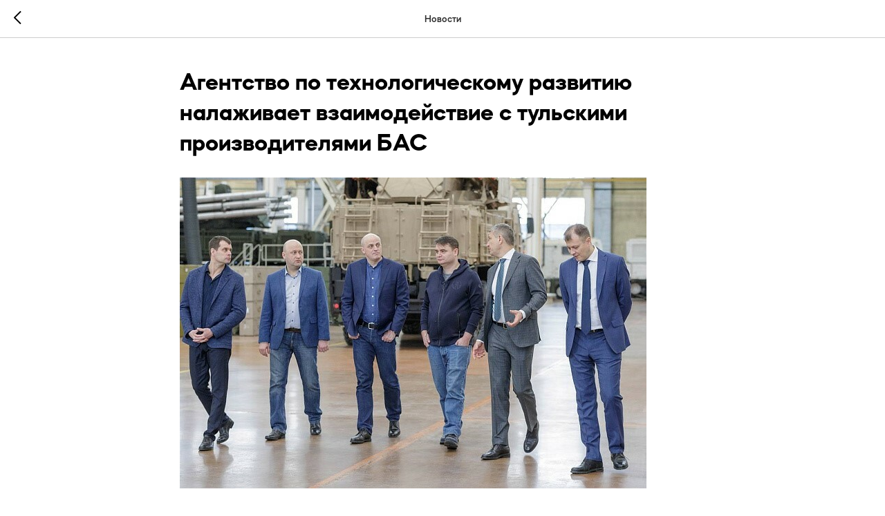

--- FILE ---
content_type: text/css
request_url: https://ws.tildacdn.com/project2748375/custom.css?t=1763124957
body_size: 1663
content:
html {
    scrollbar-color: #111111 #e7e7e7;
    scrollbar-width: thin;
}

.a .tn-atom:hover{
    text-decoration: underline;
    text-decoration-thickness: 1px;
}

.b .tn-atom:hover{
    text-decoration: underline;
    text-decoration-thickness: 1.5px;
}



/*Страницы каталога технологий */
.t758{
    display: none;
}
@media screen and (max-width: 5000px){
    
        
    /*ОПИСАНИЕ И КАРТИНКА*/
    .r.t-rec.t-rec_pb_60{
        padding-bottom: 0 !important;
    }
    .t744, .t120, .t004, .t431, .t603 {
        margin-left: 80px;
        margin-right: 80px;
    }
    .t744 .t-prefix_1 {
        padding-left: 0;
    }
    .t744 .t-col{
        margin: 0 0 30px 0;
        margin-left: 0 !important;
        padding: 0;
    }
    .t744 .t-col_8{
        max-width: 60%;
    }
    .t744__descr{
        font-size: 14px !important;
    }
    .r.t-rec.t-rec_pt_60.t-rec_pb_60{
        padding-bottom: 30px !important;
        padding-top: 0 !important;
    }
    .t744__col.t744__col_first.t-col.t-col_8{
        padding-left: 0 !important;
        padding-right: 30px !important; 
    } 
    /*заголовки описание*/
    div .t744__descr.t-descr.t-descr_xxs span{
        font-weight: 800;
        font-size: 18px !important;
    }
    /*круглим углы картинке*/
    .t744 .t-slds__wrapper .t-slds__bgimg {
        border-radius: 30px;
    }
    /*кнопка запросить технологию*/
    .t744__btn-wrapper.t744__btn-bottom.t1002__btns-wrapper{
        display: none;
    }
    /*заголовок большой */
    .t744__title.t-name.t-name_xl.js-product-name{
        font-size: 40px !important;
        font-weight: 600 !important;
        padding-bottom: 0 !important;
        text-transform: uppercase !important;
    }
    .t744__title-wrapper{
        border-bottom: 1px solid black !important;
        padding-bottom: 30px !important;
        margin-bottom: 30px;
    }
    .t744__title {
        padding-bottom: 0 !important;
    }
    /*маленькие заголовки*/
    .t120__title.t-heading.t-heading_sm{
        font-size: 18px !important;
        font-weight: 800 !important;
        padding-bottom:0;
    }
    .r.t-rec.t-rec_pt_0.t-rec_pb_60{
        padding: 0 !important;
    }

    
    /*СПЕЦИФИКАЦИЯ*/

    /*текст отдельным блоком*/
    .t004{
        padding: 0 0 30px 0;
    }
    .t004 .t-container{
        margin: 0;
    }
    .t004 .t-col {
         padding: 0;
         margin: 30px 0 30px 0;
    }
    .t-text.t-text_md{
       font-size: 14px; 
    }
    .r.t-rec.t-rec_pt_30.t-rec_pb_15{
        padding-top: 0 !important;
        padding-bottom: 0 !important;
    }
    .t-rec_pb_30 {
        padding-bottom: 0;
    }
    .r.t-rec.t-rec_pt_0.t-rec_pb_30{
        padding-bottom: 0 !important;
    }
    /*заголовок*/
    .t120__title {
        padding-top: 0;
        padding-bottom: 30px;
    }
    .t120 .t-col {
        margin: 0 0 30px 0;
    }
    /*таблица*/
    .t431 .t-col { 
        margin-left: 0;
        margin-right: 0;
    }
    .t431 .t-text_sm {
        font-size: 14px;
    }
    th.t431__th.t-title{
        font-size: 18px;
        font-weight: 800 !important;
    }
    .t431 .t431__th {
        border-width: 1px 0px 1px 0px !important;
        border-color: #000000;
    }
    
    /*ГАЛЕРЕЯ*/
    
    .t603__blockimg {
        border-radius: 15px;
    }

    .t603__tile {
        padding: 0 15px 30px 15px;
    }
    .t-rec_pb_90{
        padding-top: 30px !important;
        padding-bottom: 0 !important;
        background-color: #fff !important;
    } 
    .t603__container.t-container {
        padding: 0 !important;
    }
} 


@media screen and (max-width: 960px) {
    
    /*ОПИСАНИЕ И КАРТИНКА*/
    
     /*меняем местами */
    .t-container.js-product.js-product-single {
        display: flex !important;
        flex-direction: column-reverse;
    }
    
    .t744, .t120, .t004, .t431, .t603 {
        margin-left: 50px;
        margin-right: 50px;
    }
    
    .t744 .t-prefix_1 {
        padding-left: 0;
    }
    .t744 .t-col_8{
        max-width: 100%;
    }
    .t744 .t-container {
        max-width: 100%;
    }
    .t744__col.t-col.t-col_4{
        max-width: 60%;
    }
    
    /*СПЕЦИФИКАЦИЯ*/
    
    /*заголовок*/
    .t120 .t-col {
        margin: 0 0 30px 0;
        padding: 0;
    }
    .t120 .t-container{
        margin: 0;
    }
    /*таблица*/
    .t431 .t-col { 
        margin-left: 0;
        margin-right: 0;
        padding: 0;
    }
    .t431 .t-container{
        margin: 0;
    }
    /*текст отдельным блоком*/
    .t004{
        padding: 0 0 30px 0;
    }
    .t004 .t-container{
        margin: 0;
    }
    .t004 .t-col {
         padding: 0;
    }
    
    /*ГАЛЕРЕЯ*/
    .t603__tile {
        padding: 0 15px 30px 0;
    }
    .t603__tile:nth-child(2n) {
        padding: 0 0 30px 15px;
    }
    .t603 .t-container{
        margin: 0;
    }
} 

@media screen and (max-width: 640px) {
    
    /*ОПИСАНИЕ И КАРТИНКА*/
    
    .t744, .t120, .t004, .t431, .t603 {
        margin-left: 40px;
        margin-right: 40px;
    }
    .t744 .t-prefix_1 {
        padding-left: 0;
    }
    .t744 .t-col{
        margin: 0 0 25px 0;
        margin-left: 0 !important;
        padding: 0;
    }
    .t744__descr{
        font-size: 12px !important;
    }
    .r.t-rec.t-rec_pt_60.t-rec_pb_60{
        padding-bottom: 25px !important;
        padding-top: 0 !important;
    }
    .t744__col.t744__col_first.t-col.t-col_8{
        padding-left: 0 !important;
        padding-right: 25px !important; 
    } 
    /*заголовки описание*/
    div .t744__descr.t-descr.t-descr_xxs span{
        font-weight: 800;
        font-size: 16px !important;
    }
    /*круглим углы картинке*/
    .t744 .t-slds__wrapper .t-slds__bgimg {
        border-radius: 25px;
    }
    /*кнопка запросить технологию*/
    .t744__btn-wrapper.t744__btn-bottom.t1002__btns-wrapper{
        display: none;
    }
    /*заголовок большой */
    .t744__title.t-name.t-name_xl.js-product-name{
        font-size: 30px !important;
        font-weight: 600 !important;
        padding-bottom: 0 !important;
        text-transform: uppercase !important;
    }
    .t744__title-wrapper{
        border-bottom: 1px solid black !important;
        padding-bottom: 25px !important;
        margin-bottom: 25px;
    }
    .t744__title {
        padding-bottom: 0 !important;
    }
    /*маленькие заголовки*/
    .t120__title.t-heading.t-heading_sm{
        font-size: 16px !important;
        font-weight: 800 !important;
        padding-bottom:0;
    }
    .r.t-rec.t-rec_pt_0.t-rec_pb_60{
        padding: 0 !important;
    }

    
    /*СПЕЦИФИКАЦИЯ*/
    
    /*заголовок*/
    .t120 .t-col {
        margin: 0 0 25px 0;
        padding: 0;
    }
    .t120__title {
        padding-top: 0;
        padding-bottom: 25px;
    }
    /*текст отдельным блоком*/
    .t004{
        padding: 0 0 25px 0;
    }
    .t004 .t-text.t-text_md{
       font-size: 12px; 
    }
    .r.t-rec.t-rec_pt_30.t-rec_pb_15{
        padding-top: 0 !important;
        padding-bottom: 0 !important;
    }
    .t-rec_pb_30 {
        padding-bottom: 0;
    }
    .r.t-rec.t-rec_pt_0.t-rec_pb_30{
        padding-bottom: 0 !important;
    }
    /*таблица*/
    .t431 .t-text_sm {
        font-size: 12px;
    }
    th.t431__th.t-title{
        font-size: 16px;
        font-weight: 800 !important;
    }
    .t431 .t431__th {
        border-width: 1px 0px 1px 0px !important;
        border-color: #000000;
    }
    
    /*ГАЛЕРЕЯ*/
    
    .t603__blockimg {
        border-radius: 15px;
    }
    .t603__tile {
        padding: 0 12.5px 25px 0;
    }
    .t603__tile:nth-child(2n) {
        padding: 0 0 25px 12.5px;
    }
    .t-rec_pb_90{
        padding-top: 25px !important;
        padding-bottom: 0 !important;
        background-color: #fff !important;
    } 
 }     
    
    
@media screen and (max-width: 480px) {
    
    /*ОПИСАНИЕ И КАРТИНКА*/
    .t744__col.t-col.t-col_4{
        max-width: 100%;
    }
    .t744, .t120, .t004, .t431, .t603 {
        margin-left: 30px;
        margin-right: 30px;
    }
    .t-prefix_1 {
        padding-left: 0;
    }
    .t-col{
        margin: 0 0 15px 0;
        margin-left: 0 !important;
        padding: 0;
    }
    .t744__descr{
        font-size: 12px !important;
    }
    .r.t-rec.t-rec_pt_60.t-rec_pb_60{
        padding-bottom: 15px !important;
        padding-top: 0 !important;
    }
    .t744__col.t744__col_first.t-col.t-col_8{
        padding-left: 0 !important;
        padding-right: 15px !important; 
    } 
    /*заголовки описание*/
    div .t744__descr.t-descr.t-descr_xxs span{
        font-weight: 800;
        font-size: 16px !important;
    }
    /*круглим углы картинке*/
    .t744 .t-slds__wrapper .t-slds__bgimg {
        border-radius: 15px;
    }
    /*кнопка запросить технологию*/
    .t744__btn-wrapper.t744__btn-bottom.t1002__btns-wrapper{
        display: none;
    }
    /*заголовок большой */
    .t744__title.t-name.t-name_xl.js-product-name{
        font-size: 24px !important;
        font-weight: 600 !important;
        padding-bottom: 0 !important;
        text-transform: uppercase !important;
    }
    .t744__title-wrapper{
        border-bottom: 1px solid black !important;
        padding-bottom: 15px !important;
        margin-bottom: 15px;
    }
    .t744__title {
        padding-bottom: 0 !important;
    }
    /*маленькие заголовки*/
    .t120__title.t-heading.t-heading_sm{
        font-size: 16px !important;
        font-weight: 800 !important;
        padding-bottom:0;
    }
    .r.t-rec.t-rec_pt_0.t-rec_pb_60{
        padding: 0 !important;
    }

    
    /*СПЕЦИФИКАЦИЯ*/
    
    /*заголовок*/
    .t120 .t-col {
        margin: 0 0 15px 0;
        padding: 0;
    }
    /*текст отдельным блоком*/
    .t004 .t-text.t-text_md{
       font-size: 12px; 
    }
    .r.t-rec.t-rec_pt_30.t-rec_pb_15{
        padding-top: 0 !important;
        padding-bottom: 0 !important;
    }
    .t120__title {
        padding-top: 0;
        padding-bottom: 15px;
    }
    .t-rec_pb_30 {
        padding-bottom: 0;
    }
    .r.t-rec.t-rec_pt_0.t-rec_pb_30{
        padding-bottom: 0 !important;
    }
    .t004{
        padding: 0 0 15px 0;
    }
    /*таблица*/
    .t431 .t-text_sm {
        font-size: 12px;
    }
    th.t431__th.t-title{
        font-size: 16px;
        font-weight: 800 !important;
    }
    .t431 .t431__th {
        border-width: 1px 0px 1px 0px !important;
        border-color: #000000;
    }
    
    /*ГАЛЕРЕЯ*/
    
    .t603__blockimg {
        border-radius: 15px;
    }
    .t603__tile:nth-child(2n) {
        padding: 0 0 15px 0;
    }
    .t603__tile {
        padding: 0 0 15px 0;
    }
    .t-rec_pb_90{
        padding-top: 15px !important;
        padding-bottom: 0 !important;
        background-color: #fff !important;
    } 
     .t603__tile.t603__tile_25 {
        width: 100%;
    }
}
    
    
@media screen and (max-width: 320px) {
    
   /*ОПИСАНИЕ И КАРТИНКА*/
    
    .t744, .t120, .t004, .t431, .t603 {
        margin-left: 25px;
        margin-right: 25px;
    }     
}


